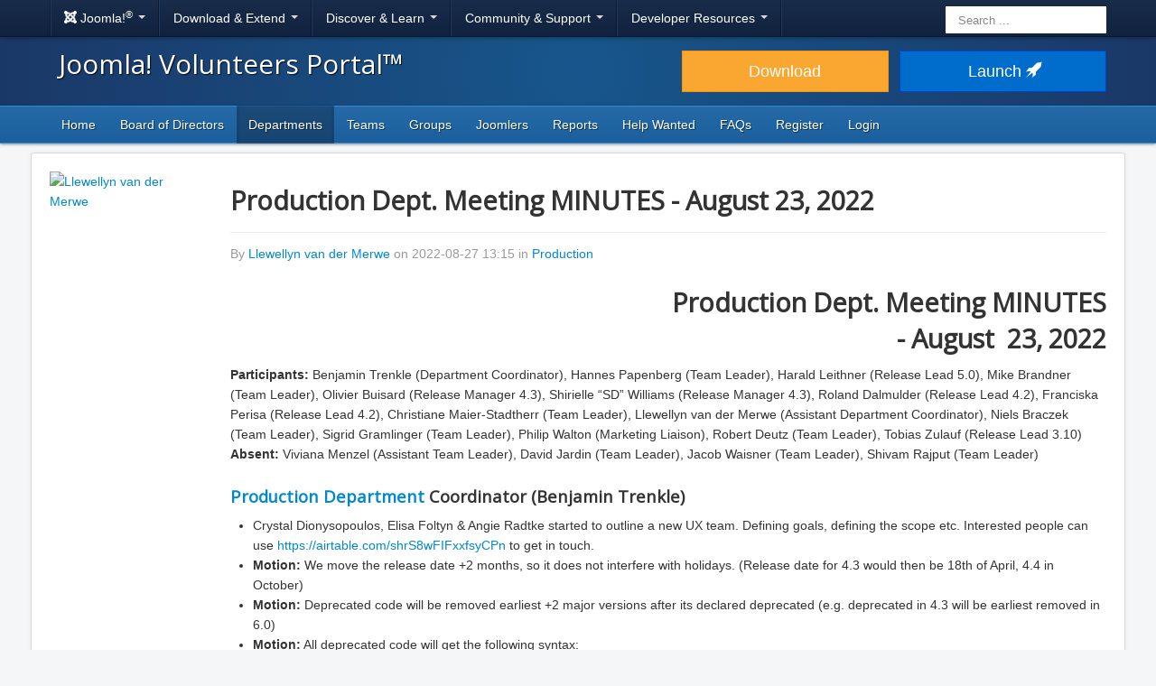

--- FILE ---
content_type: text/html; charset=utf-8
request_url: https://volunteers.joomla.org/departments/production/reports/1793-production-dept-meeting-minutes-august-23-2022
body_size: 10232
content:
<!DOCTYPE html>
<html lang="en-gb" dir="ltr">
<head>
	<meta charset="utf-8" />
	<base href="https://volunteers.joomla.org/departments/production/reports/1793-production-dept-meeting-minutes-august-23-2022" />
	<meta name="twitter:title" content="Production Dept. Meeting MINUTES - August 23, 2022  - Production" />
	<meta name="twitter:description" content="Production Dept. Meeting MINUTES - August 23, 2022 Participants: Benjamin Trenkle (Department Coordinator), Hannes Papenberg (Team Leader), Harald Leithner..." />
	<meta name="twitter:image" content="https://volunteers.joomla.org/images/reports-twitter.jpg" />
	<meta name="viewport" content="width=device-width, initial-scale=1.0" />
	<meta name="apple-mobile-web-app-capable" content="yes" />
	<meta name="apple-mobile-web-app-status-bar-style" content="blue" />
	<meta name="twitter:card" content="summary_large_image" />
	<meta name="twitter:site" content="@joomla" />
	<meta name="referrer" content="unsafe-url" />
	<meta property="og:title" content="Production Dept. Meeting MINUTES - August 23, 2022  - Production" />
	<meta property="og:description" content="Production Dept. Meeting MINUTES - August 23, 2022 Participants: Benjamin Trenkle (Department Coordinator), Hannes Papenberg (Team Leader), Harald Leithner..." />
	<meta property="og:image" content="https://volunteers.joomla.org/images/reports-og.jpg" />
	<meta property="og:type" content="article" />
	<meta property="og:url" content="https://volunteers.joomla.org/departments/production/reports/1793-production-dept-meeting-minutes-august-23-2022" />
	<meta property="og:site_name" content="Joomla! Volunteers Portal™" />
	<meta name="description" content="Production Dept. Meeting MINUTES - August 23, 2022 Participants: Benjamin Trenkle (Department Coordinator), Hannes Papenberg (Team Leader), Harald Leithner..." />
	<meta name="generator" content="Joomla! - Open Source Content Management" />
	<title>Production Dept. Meeting MINUTES - August 23, 2022  - Production</title>
	<link href="/templates/joomla/images/apple-touch-icon-180x180.png" rel="apple-touch-icon" sizes="180x180" />
	<link href="/templates/joomla/images/apple-touch-icon-152x152.png" rel="apple-touch-icon" sizes="152x152" />
	<link href="/templates/joomla/images/apple-touch-icon-144x144.png" rel="apple-touch-icon" sizes="144x144" />
	<link href="/templates/joomla/images/apple-touch-icon-120x120.png" rel="apple-touch-icon" sizes="120x120" />
	<link href="/templates/joomla/images/apple-touch-icon-114x114.png" rel="apple-touch-icon" sizes="114x114" />
	<link href="/templates/joomla/images/apple-touch-icon-76x76.png" rel="apple-touch-icon" sizes="76x76" />
	<link href="/templates/joomla/images/apple-touch-icon-72x72.png" rel="apple-touch-icon" sizes="72x72" />
	<link href="/templates/joomla/images/apple-touch-icon-57x57.png" rel="apple-touch-icon" sizes="57x57" />
	<link href="/templates/joomla/images/apple-touch-icon.png" rel="apple-touch-icon" />
	<link href="/templates/joomla/favicon.ico" rel="shortcut icon" type="image/vnd.microsoft.icon" />
	<link href="https://volunteers.joomla.org/component/search/?Itemid=176&amp;id=1793&amp;format=opensearch" rel="search" title="Search Joomla! Volunteers Portal™" type="application/opensearchdescription+xml" />
	<link href="/media/com_volunteers/css/frontend.css?v=20170315" rel="stylesheet" />
	<link href="/media/joomlarrssb/css/rrssb.css" rel="stylesheet" />
	<link href="/media/joomlarrssb/css/joomla.css" rel="stylesheet" />
	<link href="/plugins/system/jce/css/content.css?badb4208be409b1335b815dde676300e" rel="stylesheet" />
	<link href="https://cdn.joomla.org/template/css/template_3.0.0.min.css" rel="stylesheet" />
	<link href="https://fonts.googleapis.com/css?family=Open+Sans" rel="stylesheet" />
	<style>
		h1, h2, h3, h4, h5, h6 {
			font-family: 'Open Sans', sans-serif;
		}
	</style>
	<script src="/media/jui/js/jquery.min.js?5ec7d8aae31d4bbeda6a5d1dd4ad56df"></script>
	<script src="/media/jui/js/jquery-noconflict.js?5ec7d8aae31d4bbeda6a5d1dd4ad56df"></script>
	<script src="/media/jui/js/jquery-migrate.min.js?5ec7d8aae31d4bbeda6a5d1dd4ad56df"></script>
	<script src="/media/joomlarrssb/js/rrssb.min.js"></script>
	<script src="/media/jui/js/bootstrap.min.js?5ec7d8aae31d4bbeda6a5d1dd4ad56df"></script>
	<script src="/templates/joomla/js/template.js?5ec7d8aae31d4bbeda6a5d1dd4ad56df"></script>
	<script src="/templates/joomla/js/blockadblock.js?5ec7d8aae31d4bbeda6a5d1dd4ad56df"></script>
	<script src="/templates/joomla/js/js.cookie.js?5ec7d8aae31d4bbeda6a5d1dd4ad56df"></script>
	<!--[if lt IE 9]><script src="/media/jui/js/html5.js?5ec7d8aae31d4bbeda6a5d1dd4ad56df"></script><![endif]-->
	<script src="/media/system/js/html5fallback.js"></script>

</head>
<body class="site com_volunteers view-report layout-default task-display itemid-176">
		<!-- Google Tag Manager -->
	<noscript><iframe src="https://www.googletagmanager.com/ns.html?id=GTM-P2Z55T" height="0" width="0" style="display:none;visibility:hidden"></iframe></noscript>
	<script>(function(w,d,s,l,i){w[l]=w[l]||[];w[l].push({'gtm.start':new Date().getTime(),event:'gtm.js'});var f=d.getElementsByTagName(s)[0],j=d.createElement(s),dl=l!='dataLayer'?'&l='+l:'';j.async=true;j.src='https://www.googletagmanager.com/gtm.js?id='+i+dl;f.parentNode.insertBefore(j,f);})(window,document,'script','dataLayer','GTM-P2Z55T');</script>
	<!-- End Google Tag Manager -->
		<!-- Top Nav -->
	<nav class="navigation" role="navigation">
		<div id="mega-menu" class="navbar navbar-inverse navbar-fixed-top">
			<div class="navbar-inner">
				<div class="container">
					<a class="btn btn-navbar" data-toggle="collapse" data-target=".nav-collapse">
						<span class="icon-bar"></span>
						<span class="icon-bar"></span>
						<span class="icon-bar"></span>
					</a>

					<div class="nav-collapse collapse">
	<ul id="nav-joomla" class="nav">
		<li class="dropdown">
			<a class="dropdown-toggle" data-toggle="dropdown" href="#">
				<span dir="ltr"><span aria-hidden="true" class="icon-joomla"></span> Joomla!<sup>&reg;</sup></span> <span class="caret"></span>
			</a>
			<ul class="dropdown-menu">
				<li class="nav-header"><span>About us</span></li>
				<li>
					<a href="https://www.joomla.org">
						<span aria-hidden="true" class="icon-joomla"></span> Joomla Home
					</a>
				</li>
				<li><a href="https://www.joomla.org/about-joomla.html">What is Joomla?</a></li>
				<li><a href="https://www.joomla.org/core-features.html">Benefits &amp; Features</a></li>
				<li><a href="https://www.joomla.org/about-joomla/the-project.html">Project &amp; Leadership</a></li>
				<li><a href="https://tm.joomla.org">Trademark &amp; Licensing</a></li>
				<li><a href="https://joomlafoundation.org">The Joomla Foundation</a></li>
				<li class="divider"></li>
				<li class="nav-header"><span>Support us</span></li>
				<li><a href="https://www.joomla.org/contribute-to-joomla.html">Contribute</a></li>
				<li><a href="https://www.joomla.org/sponsor.html">Sponsor</a></li>
				<li><a href="https://www.joomla.org/about-joomla/partners.html">Partner</a></li>
				<li><a href="https://shop.joomla.org">Shop</a></li>
			</ul>
		</li>
		<li class="dropdown">
			<a class="dropdown-toggle" data-toggle="dropdown" href="#">Download &amp; Extend <span class="caret"></span></a>
			<ul class="dropdown-menu">
				<li><a href="https://downloads.joomla.org">Downloads</a></li>
				<li><a href="https://extensions.joomla.org">Extensions</a></li>
				<li><a href="https://downloads.joomla.org/language-packs">Languages</a></li>
				<li><a href="https://launch.joomla.org">Get a free site</a></li>
				<li><a href="https://domains.joomla.org">Get a domain</a></li>
			</ul>
		</li>
		<li class="dropdown">
			<a class="dropdown-toggle" data-toggle="dropdown" href="#">Discover &amp; Learn <span class="caret"></span></a>
			<ul class="dropdown-menu">
				<li><a href="https://docs.joomla.org">Documentation</a></li>
				<li><a href="https://community.joomla.org/joomla-training.html">Training</a></li>
				<li><a href="https://certification.joomla.org">Certification</a></li>
				<li><a href="https://showcase.joomla.org">Site Showcase</a></li>
				<li><a href="https://www.joomla.org/announcements.html">Announcements</a></li>
				<li><a href="https://community.joomla.org/blogs.html">Blogs</a></li>
				<li><a href="https://magazine.joomla.org">Magazine</a></li>
			</ul>
		</li>
		<li class="dropdown">
			<a class="dropdown-toggle" data-toggle="dropdown" href="#">Community &amp; Support <span class="caret"></span></a>
			<ul class="dropdown-menu">
				<li><a href="https://community.joomla.org">Community Portal</a></li>
				<li><a href="https://community.joomla.org/events.html">Events</a></li>
				<li><a href="https://community.joomla.org/user-groups.html">User Groups</a></li>
				<li><a href="https://forum.joomla.org">Forum</a></li>
				<li><a href="https://community.joomla.org/service-providers-directory.html">Service Providers Directory</a></li>
				<li><a href="https://volunteers.joomla.org">Volunteers Portal</a></li>
				<li><a href="https://extensions.joomla.org/vulnerable-extensions/vulnerable/">Vulnerable Extensions List</a></li>
			</ul>
		</li>
		<li class="dropdown">
			<a class="dropdown-toggle" data-toggle="dropdown" href="#">Developer Resources <span class="caret"></span></a>
			<ul class="dropdown-menu">
				<li><a href="https://developer.joomla.org">Developer Network</a></li>
				<li><a href="https://developer.joomla.org/security.html">Security Centre</a></li>
				<li><a href="https://issues.joomla.org">Issue Tracker</a></li>
				<li><a href="https://github.com/joomla">GitHub</a></li>
				<li><a href="https://api.joomla.org">API Documentation</a></li>
				<li><a href="https://framework.joomla.org"><span dir="ltr">Joomla!</span> Framework</a></li>
			</ul>
		</li>
	</ul>
	<div id="nav-search" class="navbar-search pull-right">
		<div class="search">
	<form action="/departments" method="post" class="form-inline">
		<label for="mod-search-searchword" class="element-invisible">Search ...</label> <input name="searchword" id="mod-search-searchword" maxlength="200"  class="inputbox search-query input-medium" type="search" placeholder="Search ..." />		<input type="hidden" name="task" value="search" />
		<input type="hidden" name="option" value="com_search" />
		<input type="hidden" name="Itemid" value="176" />
	</form>
</div>

	</div>
</div>
				</div>
			</div>
		</div>
	</nav>
	<!-- Header -->
	<header class="header">
		<div class="container">
			<div class="row-fluid">
				<div class="span7">
					<h1 class="page-title">
						<a href="/">Joomla! Volunteers Portal™</a>
					</h1>
				</div>
				<div class="span5">
					<div class="btn-toolbar row-fluid">
						<div class="span6">
							<a href="https://downloads.joomla.org/" class="btn btn-block btn-large btn-warning">Download</a>
						</div>
						<div class="span6">
							<a href="https://launch.joomla.org" class="btn btn-block btn-large btn-primary">Launch <span aria-hidden="true" class="icon-rocket"></span></a>
						</div>
					</div>
				</div>
			</div>
		</div>
	</header>
	<nav class="subnav-wrapper">
		<div class="subnav">
			<div class="container">
				<ul class="nav menu nav-pills mod-list">
<li class="item-101 default"><a href="/" >Home</a></li><li class="item-198"><a href="/board-of-directors" >Board of Directors</a></li><li class="item-176 current active"><a href="/departments" >Departments</a></li><li class="item-106"><a href="/teams" >Teams</a></li><li class="item-226"><a href="/groups" >Groups</a></li><li class="item-107"><a href="/joomlers" >Joomlers</a></li><li class="item-108"><a href="/reports" >Reports</a></li><li class="item-199"><a href="/help-wanted" >Help Wanted</a></li><li class="item-113"><a href="/faq" >FAQs</a></li><li class="item-110"><a href="/register" >Register</a></li><li class="item-258"><a href="/login" >Login</a></li></ul>

			</div>
		</div>
	</nav>
	<!-- Body -->
	<div class="body">
		<div class="container">
			
			<div class="row-fluid">
								<main id="content" class="span12">
					<!-- Begin Content -->
					
					<div id="system-message-container">
	</div>

					
<div class="row-fluid report">
	<div class="span2 volunteer-image">
		<a href="/joomlers/1396-llewellyn-van-der-merwe">
			<img class="img-rounded" alt="Llewellyn van der Merwe" src="https://identity.joomla.org/images/profiles/llewellyn-van-der-merwe/bf207f72a4.jpg"/>		</a>
	</div>
	<div class="span10">
		<div class="filter-bar">
					</div>

		<div class="page-header">
			<h1>Production Dept. Meeting MINUTES - August 23, 2022 </h1>
		</div>

		<p class="muted">
			By			<a href="/joomlers/1396-llewellyn-van-der-merwe">Llewellyn van der Merwe</a>
			on			2022-08-27 13:15			in            <a href="/departments/production">Production</a>
		</p>

		<h1 style="text-align: right;">Production Dept. Meeting MINUTES <br />- August&nbsp; 23, 2022</h1>
<p><strong>Participants:</strong> Benjamin Trenkle (Department Coordinator), Hannes Papenberg (Team Leader), Harald Leithner (Release Lead 5.0), Mike Brandner (Team Leader), Olivier Buisard (Release Manager 4.3), Shirielle “SD” Williams (Release Manager 4.3), Roland Dalmulder (Release Lead 4.2), Franciska Perisa (Release Lead 4.2), Christiane Maier-Stadtherr (Team Leader), Llewellyn van der Merwe (Assistant Department Coordinator), Niels Braczek (Team Leader), Sigrid Gramlinger (Team Leader), Philip Walton (Marketing Liaison), Robert Deutz (Team Leader), Tobias Zulauf (Release Lead 3.10) <br /> <strong>Absent:</strong> Viviana Menzel (Assistant Team Leader), David Jardin (Team Leader), Jacob Waisner (Team Leader), Shivam Rajput (Team Leader)</p>
<h3><a href="/departments/production">Production Department</a> Coordinator (Benjamin Trenkle)</h3>
<ul>
<li>Crystal Dionysopoulos, Elisa Foltyn &amp; Angie Radtke started to outline a new UX team. Defining goals, defining the scope etc. Interested people can use <a href="https://airtable.com/shrS8wFIFxxfsyCPn">https://airtable.com/shrS8wFIFxxfsyCPn</a> to get in touch.</li>
<li><strong>Motion:</strong> We move the release date +2 months, so it does not interfere with holidays. (Release date for 4.3 would then be 18th of April, 4.4 in October)</li>
<li><strong>Motion:</strong> Deprecated code will be removed earliest +2 major versions after its declared deprecated (e.g. deprecated in 4.3 will be earliest removed in 6.0)</li>
<li><strong>Motion:</strong> All deprecated code will get the following syntax:<br /> @deprecated x.y, will be removed in (x+2).0 without replacement<br /> or<br /> @deprecated x.y, will be removed in (x+2).0 - use … instead.<br /> An example for the new solution MUST be provided.</li>
<li><strong>Motion:</strong> New features need to be documented for end users in docs.joomla.org how to use it and for developers in manual.joomla.org how to implement it in a 3rd party extension starting with the 4.3 branch before they get merged. Proposed enhancement of the GitHub template at the end (by removing “Documentation required” section): ### Link to documentations
<ul>
<li>Please post here the link to the docs.joomla.org where this feature is described for an end user</li>
<li>Please post here the link to the pull request for manual.joomla.org where is described how this feature can be used from 3rd party developers</li>
</ul>
</li>
<li>TBD: “Feature buddies”: a group of non-programmers which can help to write end-user documentation supported by the programmer</li>
<li>TBD: Issues/PRs raised should lead to a (cypress) test</li>
<li>Also for A11y + UX there should be some requirements a PR has to fulfil, but this needs some work to define</li>
</ul>
<hr />
<h3><a href="/teams/bug-squad">Bug Squad</a> Team (Jacob Waisner)</h3>
<ul>
<li>Joomla 4.2 release! Great job Ronald and Franciska on leading this release!</li>
</ul>
<hr />
<h3>Joomla! <a href="/teams/joomla-enhancement-development-team">Enhancement Development</a> Team (Shivam Rajput)</h3>
<ul>
<li>Google Summer of Code (GSoC)
<ul>
<li>Contributors will submit their final work details.
<ul>
<li>September 5 - September 12 - 18:00 UTC</li>
</ul>
</li>
<li>Final Evaluation Deadline.
<ul>
<li>September 12 - September 19 - 18:00 UTC</li>
</ul>
</li>
</ul>
</li>
<li>The Update Framework (TUF)
<ul>
<li>Code Sprint September 16. - 18. September</li>
</ul>
</li>
</ul>
<hr />
<h3>Joomla! <a href="/teams/accessibility-team">Accessibility</a> Team (Christiane Maier-Stadtherr)</h3>
<ul>
<li>Watching / approving PRs and issues related to accessibility. At the moment, all issues/PRs labelled as a11y are under supervision but this label is set manually and does not mean that PRs have to be approved before merging.</li>
<li>Documentation for a11y - the structure needs to be elaborated.</li>
<li>Landing page got some information for accessibility improvements.</li>
</ul>
<hr />
<h3><a href="/teams/automated-tests-working-group">Automated Testing</a> Team (Hannes Papenberg)</h3>
<ul>
<li>Systemtest conversion to Cypress is “done”:<br /><a href="https://github.com/joomla/joomla-cms/pull/38422">https://github.com/joomla/joomla-cms/pull/38422</a><br /> Additional work is still required, documentation is missing.</li>
</ul>
<hr />
<h3>Release Managers (Harald, Niels, Olivier, SD, Roland, Franciska, Tobias, Llewellyn)</h3>
<h4>Release Manager 5.0 (Harald Leithner, Niels Braczek):</h4>
<ul>
<li>Remove the RFC process?</li>
</ul>
<h4>Release Manager 4.3 (Olivier Buisard, “SD” Williams):</h4>
<ul>
<li>Finalising list of features desired for inclusion in the next release and began reaching out to developers to ask status and if willing to continue. We’ve requested a reply by 8/28</li>
</ul>
<h4>Release Lead 4.2 (Roland Dalmulder, Franciska Perisa)</h4>
<ul>
<li>4.2.1 will be released next week to get the remaining important issues fixed first</li>
</ul>
<p>Production: Thank you Roland &amp; Franciska for managing 4.2 and your first release.</p>
<h4>Release Lead 3.10 (Tobias Zulauf):</h4>
<ul>
<li>Joomla 3.10.11 release was successful and is now in security only mode.</li>
<li>Together with Brian and the JBS we are reviewing the still open J3 issues and checking whether they still apply to J4 or it can be closed. More details here: <a href="https://github.com/joomla/joomla-cms/discussions/38560#discussion-4326277">https://github.com/joomla/joomla-cms/discussions/38560#discussion-4326277</a><br /> On this note. Thanks to Brian who brought it up again and already did the first batch of issue reviews!</li>
</ul>
<h4>Maintainer Framework (Niels Braczek):</h4>
<ul>
<li>All packages in the Framework can now be installed without problems on PHP 8.0 and 8.1 and are also tested on 8.2. All repositories - including "database" and "http" - now use Drone for the CI. New releases were required to get all builds green.</li>
<li>All repositories will have a protected main branch that only receives finished contributions, so that a new release can be made from there at any time. This serves to prepare a 1-button release solution. Development will still take place on 2.0-dev or then 3.0-dev or on separate feature branches (recommended). Alternatively, it is considered to use abstractions instead of branches with version numbers: 'previous' (currently named 1.x-dev), 'current' (2.0-dev, main), 'next-minor' (2.0-dev, 2.x-dev) and 'next-major' (3.0-dev). ‘previous’ and ‘current’ only receive bug fixes. New features are added to the ‘next-minor’ branch. Any breaking changes go into the ‘next-major’ branch.</li>
<li>The next steps are the transition to PSR-12 (PER-1) and the opening of a branch for development of 3.0 for all packages.</li>
<li>In parallel, the measures will be built into the documentation on framework.joomla.org. The release cycles are going to read like this (not yet published):
<pre>Starting with version 4.0 of the Joomla! CMS, the lifecycle of the Joomla! Framework is coupled to the lifecycle of the Joomla! CMS. Each major version of the Joomla! CMS comes with a new major version of the Joomla! Framework. See the [Developer Roadmap](https://developer.joomla.org/roadmap.html) for more information.

| Version | PHP             | Released   | End of life |
|---------|-----------------|------------|-------------|
| 1       | PHP 5 &gt;= 5.3.10 | 2013-11-28 | 2023-08-17  |
| 2       | PHP 7 &gt;= 7.2.5  | 2021-08-17 | 2025-08-17  |
| 3       | PHP 8 &gt;= 8.1.0  | 2023-08-17 |             |
</pre>
</li>
</ul>
<hr />
<h3><a href="/teams/software-architecture-strategy-working-group">Software Architecture &amp; Strategy</a> Team (Niels Braczek)</h3>
<ul>
<li>Scratching our own itches, it happens to all of us again and again that we overlook where others have their pain points. We've been discussing how to solve this for a long time and have come to the conclusion that we finally need personas that represent our users. So far we have identified seven groups, represented by these persona sketches:
<ul>
<li>M.M. - a developer producing mass market extensions to make a living from it</li>
<li>B.A. - a developer producing bespoke applications on customer request based on the CMS</li>
<li>C.S. - a site builder (integrator) combining existing solutions to match a customer's request.</li>
<li>T.D. - a template designer creating the look and feel of a site.</li>
<li>B.O. - a non-professional building a site for their own use.</li>
<li>S.A. - a site owner administering their own site.</li>
<li>M.C. - an office employee creating and managing content.</li>
</ul>
We had a talk with Angie Radtke, member of the (upcoming) UX Group. We quickly agreed that it should be up to the UX Group (likely in cooperation with marketing) to further elaborate the personas. In the first step, it is irrelevant what share the individual groups actually have in our user base - this can (and must) then be surveyed in a next step.<br /> In any case, when these personas are ready, the meta-document template for the RFC process should be extended by a section in which the consequences (pro/con) for the individual groups can be gathered and documented.</li>
<li>We made a summary of pros and cons mentioned in this discussion <a href="https://github.com/joomla/joomla-cms/discussions/38407">#38407</a> regarding the release cycle, so we can have a closer look at it. The summary does not contain any decisions or official opinions, its purpose is to facilitate discussion within the department.</li>
<li>Niels joined the JXT as liaison for SA&amp;S.</li>
</ul>
<hr />
<h3><a href="/teams/cms-release-team">CMS Release</a> Team (Sigrid Gramlinger)</h3>
<ul>
<li>In the future - specially with auto updates, gather statistics on successful updates by triggering the statistics plugin on “onJoomlaAfterUpdate”</li>
<li>We had another round for the “Post Release Process” Document with past and present Release Managers to include their experience with their releases and have more “guidance” for future releases. We talked about the decision chart introduced by Benjamin and Phil and tried to prove it with the last issues. There is still need for further refinement.</li>
</ul>
<hr />
<h3><a href="/teams/cms-maintenance-team">CMS Maintenance</a> Team (Robert Deutz)</h3>
<ul>
<li>We are planning a Code Sprint in October.</li>
<li>Robert joined the new UX as Liaison to the Maintenance team</li>
</ul>
<hr />
<h3>Other Business</h3>
<ul>
<li>“The old search” still has no formal stable release. It’s now over one year and we have open issues and PRs there. Do we have to find someone else who can take a look here?<br /> =&gt; We are looking for volunteers, if someone is interested, please contact us.</li>
</ul>
<p>&nbsp;</p>
	</div>
</div>

<div class="share">
	
<div class="share-container">
	<ul class="rrssb-buttons clearfix">
					<li class="rrssb-email">
				<a href="/cdn-cgi/l/email-protection#[base64]">
				<span class="rrssb-icon">
					<svg xmlns="http://www.w3.org/2000/svg" width="28" height="28" viewBox="0 0 28 28">
						<path d="M20.11 26.147c-2.335 1.05-4.36 1.4-7.124 1.4C6.524 27.548.84 22.916.84 15.284.84 7.343 6.602.45 15.4.45c6.854 0 11.8 4.7 11.8 11.252 0 5.684-3.193 9.265-7.398 9.3-1.83 0-3.153-.934-3.347-2.997h-.077c-1.208 1.986-2.96 2.997-5.023 2.997-2.532 0-4.36-1.868-4.36-5.062 0-4.75 3.503-9.07 9.11-9.07 1.713 0 3.7.4 4.6.972l-1.17 7.203c-.387 2.298-.115 3.3 1 3.4 1.674 0 3.774-2.102 3.774-6.58 0-5.06-3.27-8.994-9.304-8.994C9.05 2.87 3.83 7.545 3.83 14.97c0 6.5 4.2 10.2 10 10.202 1.987 0 4.09-.43 5.647-1.245l.634 2.22zM16.647 10.1c-.31-.078-.7-.155-1.207-.155-2.572 0-4.596 2.53-4.596 5.53 0 1.5.7 2.4 1.9 2.4 1.44 0 2.96-1.83 3.31-4.088l.592-3.72z"/>
					</svg>
				</span>
					<span class="rrssb-text">email</span>
				</a>
			</li>
							<li class="rrssb-facebook">
				<a href="https://www.facebook.com/sharer/sharer.php?u=https%3A%2F%2Fjoom.la%2Fxjcng" class="popup">
				<span class="rrssb-icon">
					<svg xmlns="http://www.w3.org/2000/svg" preserveAspectRatio="xMidYMid" width="29" height="29" viewBox="0 0 29 29">
						<path d="M26.4 0H2.6C1.714 0 0 1.715 0 2.6v23.8c0 .884 1.715 2.6 2.6 2.6h12.393V17.988h-3.996v-3.98h3.997v-3.062c0-3.746 2.835-5.97 6.177-5.97 1.6 0 2.444.173 2.845.226v3.792H21.18c-1.817 0-2.156.9-2.156 2.168v2.847h5.045l-.66 3.978h-4.386V29H26.4c.884 0 2.6-1.716 2.6-2.6V2.6c0-.885-1.716-2.6-2.6-2.6z" class="cls-2" fill-rule="evenodd"/>
					</svg>
				</span>
					<span class="rrssb-text">facebook</span>
				</a>
			</li>
							<li class="rrssb-twitter">
				<a href="https://twitter.com/intent/tweet?text=Production+Dept.+Meeting+MINUTES+-+August+23%2C+2022++-+Production%3A+https%3A%2F%2Fjoom.la%2Fxjcng" class="popup">
				<span class="rrssb-icon">
					<svg xmlns="http://www.w3.org/2000/svg" width="28" height="28" viewBox="0 0 28 28">
						<path d="M24.253 8.756C24.69 17.08 18.297 24.182 9.97 24.62c-3.122.162-6.22-.646-8.86-2.32 2.702.18 5.375-.648 7.507-2.32-2.072-.248-3.818-1.662-4.49-3.64.802.13 1.62.077 2.4-.154-2.482-.466-4.312-2.586-4.412-5.11.688.276 1.426.408 2.168.387-2.135-1.65-2.73-4.62-1.394-6.965C5.574 7.816 9.54 9.84 13.802 10.07c-.842-2.738.694-5.64 3.434-6.48 2.018-.624 4.212.043 5.546 1.682 1.186-.213 2.318-.662 3.33-1.317-.386 1.256-1.248 2.312-2.4 2.942 1.048-.106 2.07-.394 3.02-.85-.458 1.182-1.343 2.15-2.48 2.71z"/>
					</svg>
				</span>
					<span class="rrssb-text">twitter</span>
				</a>
			</li>
									<li class="rrssb-linkedin">
				<a href="http://www.linkedin.com/shareArticle?mini=true&amp;url=https%3A%2F%2Fjoom.la%2Fxjcng&amp;title=Production+Dept.+Meeting+MINUTES+-+August+23%2C+2022++-+Production&amp;summary=Production+Dept.+Meeting+MINUTES+-+August+23%2C+2022..." class="popup">
					<span class="rrssb-icon">
						<svg xmlns="http://www.w3.org/2000/svg" width="28" height="28" viewBox="0 0 28 28">
							<path d="M25.424 15.887v8.447h-4.896v-7.882c0-1.98-.71-3.33-2.48-3.33-1.354 0-2.158.91-2.514 1.802-.13.315-.162.753-.162 1.194v8.216h-4.9s.067-13.35 0-14.73h4.9v2.087c-.01.017-.023.033-.033.05h.032v-.05c.65-1.002 1.812-2.435 4.414-2.435 3.222 0 5.638 2.106 5.638 6.632zM5.348 2.5c-1.676 0-2.772 1.093-2.772 2.54 0 1.42 1.066 2.538 2.717 2.546h.032c1.71 0 2.77-1.132 2.77-2.546C8.056 3.593 7.02 2.5 5.344 2.5h.005zm-2.48 21.834h4.896V9.604H2.867v14.73z"/>
						</svg>
					</span>
					<span class="rrssb-text">linkedin</span>
				</a>
			</li>
							<li class="rrssb-pinterest">
				<a href="https://pinterest.com/pin/create/button/?url=https%3A%2F%2Fjoom.la%2Fxjcng&amp;media=https%3A%2F%2Fvolunteers.joomla.org%2Fimages%2Freports-og.jpg&amp;description=Production+Dept.+Meeting+MINUTES+-+August+23%2C+2022++-+Production">
					<span class="rrssb-icon">
						<svg xmlns="http://www.w3.org/2000/svg" width="28" height="28" viewBox="0 0 28 28">
							<path d="M14.02 1.57c-7.06 0-12.784 5.723-12.784 12.785S6.96 27.14 14.02 27.14c7.062 0 12.786-5.725 12.786-12.785 0-7.06-5.724-12.785-12.785-12.785zm1.24 17.085c-1.16-.09-1.648-.666-2.558-1.22-.5 2.627-1.113 5.146-2.925 6.46-.56-3.972.822-6.952 1.462-10.117-1.094-1.84.13-5.545 2.437-4.632 2.837 1.123-2.458 6.842 1.1 7.557 3.71.744 5.226-6.44 2.924-8.775-3.324-3.374-9.677-.077-8.896 4.754.19 1.178 1.408 1.538.49 3.168-2.13-.472-2.764-2.15-2.683-4.388.132-3.662 3.292-6.227 6.46-6.582 4.008-.448 7.772 1.474 8.29 5.24.58 4.254-1.815 8.864-6.1 8.532v.003z"/>
						</svg>
					</span>
					<span class="rrssb-text">pinterest</span>
				</a>
			</li>
			</ul>
</div>
</div>

					<div aria-label="Breadcrumbs" role="navigation">
	<ul itemscope itemtype="https://schema.org/BreadcrumbList" class="breadcrumb">
					<li>
				You are here: &#160;
			</li>
		
						<li itemprop="itemListElement" itemscope itemtype="https://schema.org/ListItem">
											<a itemprop="item" href="/" class="pathway"><span itemprop="name">Home</span></a>
					
											<span class="divider">
							<img src="/media/system/images/arrow.png" alt="" />						</span>
										<meta itemprop="position" content="1">
				</li>
							<li itemprop="itemListElement" itemscope itemtype="https://schema.org/ListItem">
											<a itemprop="item" href="/departments" class="pathway"><span itemprop="name">Departments</span></a>
					
											<span class="divider">
							<img src="/media/system/images/arrow.png" alt="" />						</span>
										<meta itemprop="position" content="2">
				</li>
							<li itemprop="itemListElement" itemscope itemtype="https://schema.org/ListItem">
											<a itemprop="item" href="/departments/production" class="pathway"><span itemprop="name">Production</span></a>
					
											<span class="divider">
							<img src="/media/system/images/arrow.png" alt="" />						</span>
										<meta itemprop="position" content="3">
				</li>
							<li itemprop="itemListElement" itemscope itemtype="https://schema.org/ListItem" class="active">
					<span itemprop="name">
						Production Dept. Meeting MINUTES - August 23, 2022 					</span>
					<meta itemprop="position" content="4">
				</li>
				</ul>
</div>

					<!-- End Content -->
				</main>
							</div>
					</div>
	</div>
	<!-- Footer -->
	<footer class="footer center">
		<div class="container">
			<hr />
			

			<div class="social">
	<ul class="soc">
		<li><a href="https://twitter.com/joomla" target="_blank" rel="noopener" class="icon-twitter2" title="Joomla! on Twitter"><span class="element-invisible">Joomla! on Twitter</span></a></li>
		<li><a href="https://www.facebook.com/joomla" target="_blank" rel="noopener" class="icon-facebook2" title="Joomla! on Facebook"><span class="element-invisible">Joomla! on Facebook</span></a></li>
		<li><a href="https://www.youtube.com/user/joomla" target="_blank" rel="noopener" class="icon-youtube3" title="Joomla! on YouTube"><span class="element-invisible">Joomla! on YouTube</span></a></li>
		<li><a href="https://www.linkedin.com/company/joomla" target="_blank" rel="noopener" class="icon-linkedin" title="Joomla! on LinkedIn"><span class="element-invisible">Joomla! on LinkedIn</span></a></li>
		<li><a href="https://www.pinterest.com/joomla" target="_blank" rel="noopener" class="icon-pinterest2" title="Joomla! on Pinterest"><span class="element-invisible">Joomla! on Pinterest</span></a></li>
		<li><a href="https://www.instagram.com/joomlaofficial/" target="_blank" rel="noopener" class="icon-instagram" title="Joomla! on Instagram"><span class="element-invisible">Joomla! on Instagram</span></a></li>
		<li><a href="https://github.com/joomla" target="_blank" rel="noopener" class="icon-github3" title="Joomla! on GitHub"><span class="element-invisible">Joomla! on GitHub</span></a></li>
	</ul>
</div>

<div class="footer-menu">
	<ul class="nav-inline">
		<li><a href="https://www.joomla.org"><span>Home</span></a></li>
		<li><a href="https://www.joomla.org/about-joomla.html"><span>About</span></a></li>
		<li><a href="https://community.joomla.org"><span>Community</span></a></li>
		<li><a href="https://forum.joomla.org"><span>Forum</span></a></li>
		<li><a href="https://extensions.joomla.org"><span>Extensions</span></a></li>
		<li><a href="https://community.joomla.org/service-providers-directory.html"><span>Services</span></a></li>
		<li><a href="https://docs.joomla.org"><span>Docs</span></a></li>
		<li><a href="https://developer.joomla.org"><span>Developer</span></a></li>
		<li><a href="https://community.joomla.org/the-joomla-shop.html"><span>Shop</span></a></li>
	</ul>

	<ul class="nav-inline">
		<li><a href="https://www.joomla.org/accessibility-statement.html">Accessibility Statement</a></li>
		<li><a href="https://www.joomla.org/privacy-policy.html">Privacy Policy</a></li>
		<li><a href="https://www.joomla.org/cookie-policy.html">Cookie Policy</a></li>
		<li><a href="https://community.joomla.org/sponsorship-campaigns.html">Sponsor Joomla! with $5</a></li>
		<li><a href="https://joomla.crowdin.com" target="_blank" rel="noopener">Help Translate</a></li>
		<li><a href="https://github.com/joomla/volunteers.joomla.org/issues/new?body=Please%20describe%20the%20problem%20or%20your%20issue">Report an Issue</a></li>
		<li><a href="/login">Log in</a></li>
	</ul>

	<p class="copyright">&copy; 2005 - 2026 <a href="https://opensourcematters.org">Open Source Matters, Inc.</a> All Rights Reserved.</p>

	<div class="hosting">
		<div class="hosting-image"><a href="https://www.rochen.com/joomla-hosting" rel="noopener" target="_blank"><img class="rochen" width="84" height="42" src="https://cdn.joomla.org/rochen/rochen_footer_logo_white.png" alt="Rochen" /></a></div>
		<div class="hosting-text"><a href="https://www.rochen.com/joomla-hosting" rel="noopener" target="_blank"><span dir="ltr">Joomla!</span> Hosting by Rochen</a></div>
	</div>
</div>

<div id="adblock-msg" class="navbar navbar-fixed-bottom hide">
	<div class="navbar-inner">
		<a class="close" data-dismiss="alert" href="#">&times;</a>
		<i class="icon-warning"></i>
        We have detected that you are using an ad blocker. The Joomla! Project relies on revenue from these advertisements so please consider disabling the ad blocker for this domain.
	</div>
</div>
		</div>
	</footer>

	
<script data-cfasync="false" src="/cdn-cgi/scripts/5c5dd728/cloudflare-static/email-decode.min.js"></script></body>
</html>
